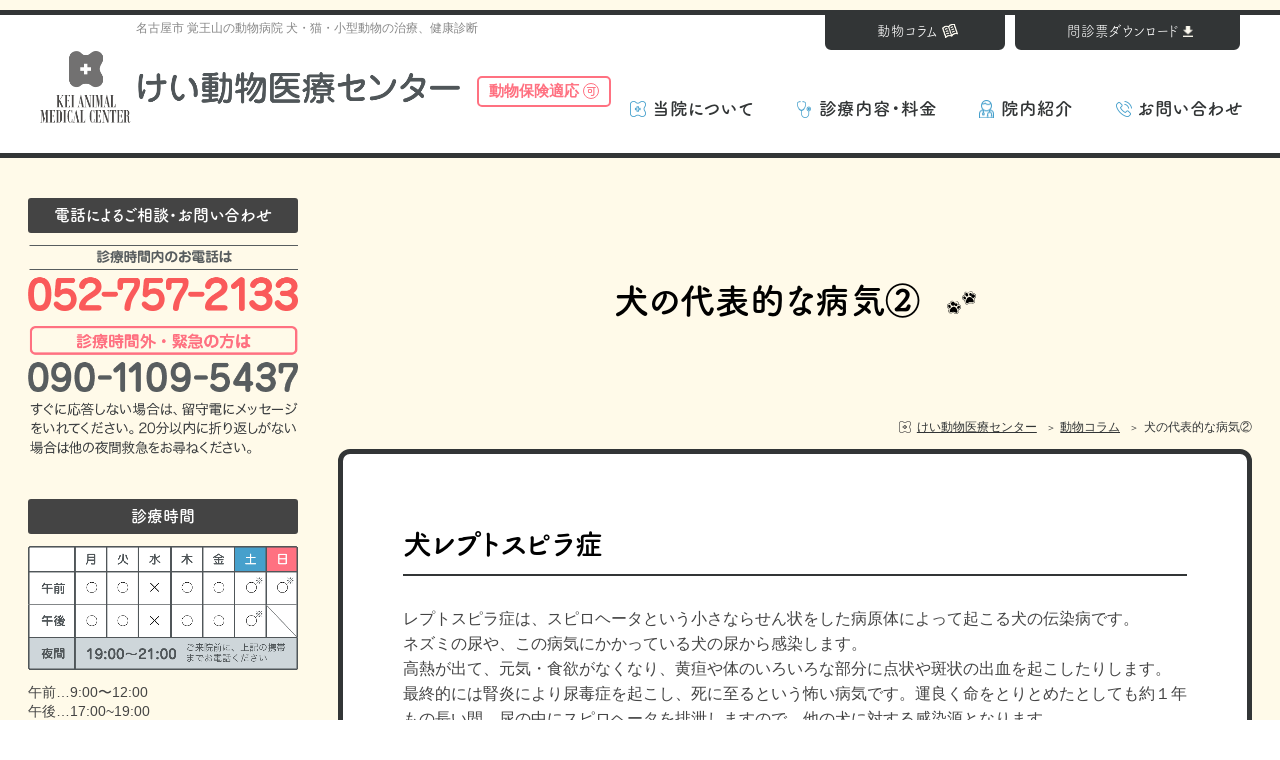

--- FILE ---
content_type: text/html
request_url: https://kei-animal.com/column/column100/
body_size: 21790
content:
<!DOCTYPE html>
<html lang="ja">
  <head>
    <script src="https://use.typekit.net/uhv8yzn.js"></script>
    <script>try{Typekit.load({ async: true });}catch(e){}</script>
    <!-- Global site tag (gtag.js) - Google Analytics -->
    <script async src="https://www.googletagmanager.com/gtag/js?id=UA-61300972-1"></script>
    <script>
      window.dataLayer = window.dataLayer || [];
      function gtag(){dataLayer.push(arguments);}
      gtag('js', new Date());

      gtag('config', 'UA-61300972-1');
    </script>
    <meta charset="utf-8">

    <meta http-equiv="X-UA-Compatible" content="IE=edge,chrome=1">

    <title>犬の代表的な病気｜動物コラム｜名古屋市千種区・覚王山｜けい動物医療センター</title>
    <meta name="keywords" content="名古屋市,動物病院,千種,覚王山">
    <meta name="description" content="犬の代表的な病気②｜毛球症／腸閉塞／便秘｜名古屋市千種区（覚王山）にある、けい動物医療センターが毎月更新する動物コラム。ぜひご覧ください。">
    <meta name="viewport" content="width=device-width, initial-scale=1.0" />
    <meta property="og:title" content="名古屋市千種区・覚王山｜けい動物医療センター"/>
    <meta property="og:type" content="article"/>
    <meta property="og:url" content="http://www.kei-animal.com"/>
    <meta property="og:image" content="https://kei-animal.com/lib/images/cmn/img.jpg"/>
    <meta property="og:site_name" content="名古屋市千種区・覚王山｜けい動物医療センター"/>
    <meta property="og:description" content="名古屋市千種区（覚王山）にある、けい動物医療センターでは、犬、猫、うさぎ、フェレット、はりねずみ、小鳥などの診療を行なっています。大切なペットを病気にさせない医療をモットーに健康管理、飼育指導、しつけなどに力をいれている動物病院です。"/>
    <link rel="shortcut icon" href="/favicon.ico" type="image/vnd.microsoft.icon">
    <link rel="icon" href="/favicon.ico" type="image/vnd.microsoft.icon">
    <link rel="canonical" href="https://kei-animal.com/column/column1/">

    <link rel="stylesheet" href="https://cdnjs.cloudflare.com/ajax/libs/flexboxgrid/6.3.1/flexboxgrid.min.css" type="text/css">
    <link rel="stylesheet" href="../../lib/css/style.css">

    <script src="https://ajax.googleapis.com/ajax/libs/jquery/1.12.4/jquery.min.js"></script>
    <script src="../../lib/js/cmn.js"></script>


    <!--[if lt IE 9]>
<script src="https://oss.maxcdn.com/libs/html5shiv/3.7.0/html5shiv.js"></script>
<script src="https://oss.maxcdn.com/libs/respond.js/1.3.0/respond.min.js"></script>
<![endif]-->
  </head>

  <body>

    <div id="l-container" class="sub">
      <div id="l-header">
        <div class="header_container">
          <p class="main_logo">
            <a href="../../"><img src="../../lib/images/cmn/main_logo.png" alt="けい動物医療センター"></a>
            <span>名古屋市 覚王山の動物病院 犬・猫・小型動物の治療、健康診断</span>
          </p>
          <div class="header_insurance">
            <p>
              動物保険適応<span class="circle">可</span>
            </p>
          </div>
          <input type="checkbox" class="check" id="checked">
          <label id="nav-icon1" class="sp_header_icon ptn_brown" for="checked">
            <span class="bar top"></span>
            <span class="bar middle"></span>
            <span class="bar bottom"></span>
          </label>
          <nav role="navigation">
            <ul id="l-gnav">
              <li class="gnav1">
                <a href="../../about/"><i></i>当院について</a>
              </li>
              <li class="gnav2">
                <a href="../../price/"><i></i>診療内容・料金</a>
              </li>
              <li class="gnav3">
                <a href="../../hospital"><i></i>院内紹介</a>
              </li>
              <li class="gnav4">
                <a href="../../contact/"><i></i>お問い合わせ</a>
              </li>
              <li class="gnav5 _sp">
                <a href="../../column/"><i></i>動物コラム</a>
              </li>
              <li class="gnav6 _sp">
                <a href="../../download/questions.pdf" target="_blank"><i></i>問診票ダウンロード</a>
              </li>
              <li class="gnav7 _sp">
                <p class="contact_tel">
                  <span class="tel"><img src="../../lib/images/cmn/sub_contact_tel_1.png" alt="052-757-2133"></span>
                  <span class="tel"><img src="../../lib/images/cmn/sub_contact_tel_2.png" alt="090-1109-5437"></span>
                </p>
              </li>
            </ul>
            <!-- /#gnav -->
          </nav>
          <ul class="header-sub">
            <li class="header-sub_1">
              <a href="../../column">動物コラム<i></i></a>
            </li>
            <li class="header-sub_2">
              <a href="../../download/questions.pdf" target="_blank">問診票ダウンロード<i></i></a>
            </li>
          </ul>
        </div>
        <!-- /.header_container -->
      </div>
      <!-- /#header -->

      <div class="row main_contents">
        <div class="col-sm-3 col-xs-12">
          <div id="l-side">
            <aside>
              <p class="heading heading__blk">
                電話によるご相談・お問い合わせ
              </p>
              <p class="contact_tel">
                <span class="tel"><img src="../../lib/images/cmn/sub_contact_tel_1.png" alt="052-757-2133"></span>
                <span class="tel"><img src="../../lib/images/cmn/sub_contact_tel_2.png" alt="090-1109-5437"></span>
              </p>
              <div class="contact_info_after middle-sm">
                <p>
                  <img src="../../lib/images/cmn/contact_info_after.png" alt="21:00以降の緊急はこちら">
                </p>
                <a href="http://www.nagoyavet.jp/hospital_yakan.html" target="_blank" class="btn btn__frame btn__link ta-l contact_info_after_btn"><span>公益社団法人 名古屋市獣医師会</span>夜間動物緊急診療所</a>
              </div>
            </aside>
            <aside>
              <p class="heading heading__blk">
                診療時間
              </p>
              <img src="../../lib/images/cmn/time_table.png" alt="診療時間表 日曜午後は休診">
              <ul class="e-notice">
                <li>午前…9:00〜12:00<br>午後…17:00~19:00</li>
                <li>土曜…10:00〜12:00 / 16:00~18:00</li>
                <li>日曜…10:00〜11:00</li>
              </ul>
              <ul class="e-notice">
                <li>※祝日休診</li>
                <li>※診療時間外でもできる限り対応します。</li>
                <li>携帯までお電話ください。</li>
              </ul>
            </aside>
            <aside>
              <p class="heading heading__blk">
                アクセス
              </p>
              <p class="e-notice">
                〒464-0821<br>
                名古屋市千種区末盛通1-23<br>
                ※ 覚王山駅徒歩3分
              </p>
              <iframe src="https://www.google.com/maps/embed?pb=!1m18!1m12!1m3!1d3261.607417815689!2d136.95179995106443!3d35.16641036554362!2m3!1f0!2f0!3f0!3m2!1i1024!2i768!4f13.1!3m3!1m2!1s0x60037071b46a9ce7%3A0xefb6ea587652f693!2z44GR44GE5YuV54mp5Yy755mC44K744Oz44K_44O8!5e0!3m2!1sja!2sjp!4v1510792859118" width="270" height="360" frameborder="0" allowfullscreen class="map"></iframe>

              <p class="heading heading__uline">
                駐車場 7台完備
              </p>
              <p class="ta-c"><img src="../../lib/images/cmn/side_parking.png" alt="駐車場は建物裏に７台分を完備"></p>
            </aside>

            <aside class="mt60">
              <p class="heading heading__blk">
                送迎サービス
              </p>
              <p><img src="../../lib/images/cmn/side_map.png" alt="送迎サービスエリアマップ"></p>
              <p class="e-notice mtb10">
                車がない方、移動の不自由な方は、ご相談ください。 
              </p>
              <p class="e-notice e-c_red e-s_bl">当院より10分以内・往復1,000円</p>
            </aside>

            <aside class="mt60">
              <p class="heading heading__blk">
                提携病院
              </p>
              <ul class="side-link_list">
                <li><a href="https://nagoya.jarmec.jp/" target="_blank" class="btn btn__frame btn__bg_white btn__link"><span>日本動物高度医療センター</span>JARMec名古屋</a></li>
                <li><a href="https://www.animalhospital.gifu-u.ac.jp/" target="_blank" class="btn btn__frame btn__bg_white btn__link">岐阜大学動物病院</a></li>
              </ul>
            </aside>
          </div>
        </div>
        <!-- /.side -->
        <div class="col-sm-9 col-xs-12">
          <div id="l-main" role="main" class="column_in">
            <section class="page_ttl heading_w_icon">
              <h1>
                犬の代表的な病気②
              </h1>
              <ul class="breadcrumb">
                <li class="bc_home"><a href="../../">けい動物医療センター</a></li>
                <li><a href="../">動物コラム</a></li>
                <li>犬の代表的な病気②</li>
              </ul>

            </section>
            <section class="sec1 c-sec_frame">
              <div class="row">
                <div class="col-sm-12">
                  <h2 class="heading heading__uline heading__large">
                    犬レプトスピラ症
                  </h2>
                  <p class="e-article mtb15">
                    レプトスピラ症は、スピロヘータという小さならせん状をした病原体によって起こる犬の伝染病です。<br>
                    ネズミの尿や、この病気にかかっている犬の尿から感染します。<br>
                    高熱が出て、元気・食欲がなくなり、黄疸や体のいろいろな部分に点状や斑状の出血を起こしたりします。<br>
                    最終的には腎炎により尿毒症を起こし、死に至るという怖い病気です。運良く命をとりとめたとしても約１年もの長い間、尿の中にスピロヘータを排泄しますので、他の犬に対する感染源となります。<br>
                    またレプトスピラ症は、狂犬病などと同様、人間にも感染する可能性があります。<br>
                    身近にいる愛犬のためだけではなくお互いのためにも、こんな怖い病気にならないように、定期的に予防接種を受けることが大切です。<br>
                    幸い、この病気についても良いワクチンがありますから、獣医師と相談の上、予防ワクチンのプログラムを立ててもらいましょう。
                  </p>
                  <h2 class="heading heading__uline heading__large">
                    パルボウイルス性腸炎
                  </h2>
                  <p class="e-article mtb15">
                    パルボウイルスはウイルスの中で最も小さく、犬だけでなく多くの哺乳類にも広く病気を起こすことが知られています。
                    犬のパルボウイルスは1969年にその存在が確認されていますが、わが国でも一時期大流行を見ました。<br>
                    この病気はたいへん感染力の強い病気で激しい嘔吐に始まり、トマトジュースのような下痢が何回も続くので激しい脱水が起こり衰弱していきます。<br>
                    初期の治療を誤れば、死に至ることも多いたいへん怖い病気です。<br>
                    幸い、予防ワクチンが日本でも完成しており接種ができるようになりました。ワクチンが全国的に使用されるようになってからは、ほとんど大きな発生は見られなくなりました。<br>
                    しかし、いつどこで再び発生するか油断はできませんので定期的な予防接種が必要です。<br>
                    不幸にして、感染・発病した場合には、嘔吐・下痢が頻回におきますので、できるだけ早く病院へ連れて行くように心がけてください。<br>
                    この病気は最初の72時間が最も重要で、この間に強力に治療しなければなりません。<br>
                    持続的な輸液療法と、適切な抗生物質を一定の間隔で投与することと、手厚い看護が必要です。<br>
                    幼犬や老犬、または他に病気を持っている犬などが感染した場合は、特に致命的な結果となりやすいのです。<br>
                    幼犬では心筋症を起こして急死したり、死亡率の高いことが特徴です。<br>
                    パルボウイルスは抵抗性が極めて強く、アルコール、熱、クレゾール、その他の一般的な消毒薬はすべて効果がありません。
                    ただひとつ次亜塩素酸ナトリウム剤（塩素系漂白剤）が消毒効果のある薬剤です。<br>
                    ハイターなどの漂白剤を水で約30倍に薄めて使用します。  
                  </p>
                  <h2 class="heading heading__uline heading__large">
                    ケンネルカフ（伝染性気管気管支炎）
                  </h2>
                  <p class="e-article mtb15">
                    ウイルスが原因で起こる伝染性呼吸器病です。<br>
                    ちょうど人間のインフルエンザのようなもので犬が集団生活する場所に発生が多く、症状は、しつこい咳が突然出てきます。
                    軽症の場合は、自然治癒することもありますが、普通は治療を受けていても長引くことが多く、重症の場合には気管支肺炎に進むことさえあります。<br>
                    予防は、病犬との隔離のほか、他の伝染病との混合ワクチンが使用されています。
                  </p>
                  <h2 class="heading heading__uline heading__large">
                    寄生虫（回虫症、鉤虫症、鞭虫症、条虫症、コクシジウム症）
                  </h2>
                  <p class="e-article mtb15">
                    各種寄生虫の消化管内寄生により発症します。軽いものでは症状があらわれませんが、病気の運び屋となる場合が多いので注意が必要です。<br>
                    一般に食欲が減る、あるいは良く食べるのにやせ細ってくる、下痢、血便、嘔吐などの症状を起こし、ついには元気がなくなる、さらに重症になると貧血や脱水状態に陥り、死亡することさえあります。<br>
                    しかし、大切な点は、寄生虫がいると、いろいろな病気にもおかされやすくなり、しかも、病気が重くなりやすいことです。<br>
                    予防は、寄生虫病にかかっている動物と一緒にしないこと、汚物をこまめに処理し、定期的（春夏秋冬）に検便を受けることです。<br>
                    また、ノミは条虫の中間宿主ですので、ノミの駆除は条虫症予防のためにも必要なことです。
                  </p>
                  <h2 class="heading heading__uline heading__large">
                    下痢
                  </h2>
                  <p class="e-article mtb15">
                    日本でも大流行したパルボウイルス性腸炎、古くから知られている恐ろしい急性サルモネラ症などでは一刻も早く強力な治療を開始しなければなりません。<br>
                    すぐには生命の危険はないものでも、こじれてしまうとその原因はさまざまで、寄生虫や飼い方に問題があるもの以外では詳しい診断はたいへん難しく治療にも時間のかかるようになってしまいます。<br>
                    たかが下痢ぐらいと思いがちですが、ひどいものや長引くものではたいへん多くの水分と電解質を失い体はいわゆる脱水状態になります。それに食欲不振や発熱などが伴えば、なおさら脱水状態は進行します。<br>
                    そして、わずか体の約10％の水分が失われただけで、生命は危険にさらされるのです。これは小型犬、そして幼い犬であればあるほど、この脱水状態はより早く進行して行くのです。<br>
                    ですから、幼い犬ほど早く診断し、治療する必要があるのです。また、老犬ではこのために隠れていた病気が表面化して大事に至ることが多いのです。<br>
                    下痢の原因を究明する最適な方法は、なんといっても直腸にある新鮮な便を、直接顕微鏡で検査することですから、診察を受けるときは犬を連れて行ってください。<br>
                    下痢には、小腸性のもの、大腸性のもの、その両方のものに大別することが出来ます。<br>
                    小腸性のものには、寄生虫や原虫症、吸収不良や膵機能不全による消化不良、潰瘍や腫瘍などがあり、大腸性のものにはやはり寄生虫や原虫症、腸の潰瘍や腫瘍など。<br>
                    そのほかの原因としては、犬ジステンパー、サルモネラ症、食物アレルギー、中毒、尿毒症などがあります。<br>
                    飼主によっては、下痢をした動物に対して「食餌も水もやらないようにしている」などといいますが、これは消化器を休めるという意味だと思います。<br>
                    しかし、前述のように脱水を進行させますので大変危険を伴います。特に、仔犬や超小型犬では充分注意が必要です。<br>
                    むしろこのような危険をおかすよりも、より早く獣医師の診察を受ける方がよいと思います。<br>
                    </p>
                    <p class="e-article mtb15">
                    下痢をした場合、とりあえず家庭では、食餌や水を抜くことではなく、次のように、食餌の質に気を配ってください。<br>
                    ①繊維質や脂肪を減らし、穀類を与えないようにする。<br>
                    ②炭水化物を与えている場合はよく煮て与える。<br>
                    ③砂糖は与えない。
                    </p>
                  <p class="e-article mtb15">
                    最近は全肉タイプの犬の食品が出まわっていますが、こうした食品は腸を円滑に働かせるための大切なもののひとつである穀類を含んでいません。<br>
                    このため、腸の機能が低下し、食物が消化しきれないために、黒く悪臭の強い便（下痢）をします。このような下痢は大変多いように思われます。<br>
                    これは抗生物質を与えてもよくなりません。全肉タイプのドッグフードだけで飼うことをやめ、良質のドッグフードを与えるだけでも急速に腸の活動が正常に回復するはずです。
                  </p>
                  <a href="../column99/">
                    犬の代表的な病気①へ
                  </a>
                </div>

                <a href="../" class="btn btn__large btn__w_arrow "><i></i>一覧へ戻る</a>
              </div>

            </section>
          </div>
        </div>
        <!-- /.main -->
      </div>


      <!-- /#main -->
      <div id="footer" role="complementary">
        <div class="footer_container __upper">
          <p class="footer_logo">
            <img src="../../lib/images/cmn/main_logo.png" alt="けい動物医療センター">
          </p>
          <ul class="footer_copy">
            <li class="__frame">セカンドオピニオン</li>
            <li class="__frame">しつけ</li>
            <li>お気軽にご相談ください</li>
          </ul>
        </div>
        <div class="footer_container __bottom">
          <div class="footer_info">
            <div class="footer_info_tel">
              <span class="tel"><img src="../../lib/images/cmn/footer_btm_tel.png" alt="052-757-2133"></span>
            </div>
            <div class="footer_info_tel_btm">
              <span class="tel"><img src="../../lib/images/cmn/footer_btm_tel2.png" alt="090-1109-5437"></span>
              <a href="../../contact" class="footer_contact btn btn__frame btn__bg_white">
                <img src="../../lib/images/cmn/footer_icon_mail.png" alt="お問い合わせ">
              </a>
            </div>
          </div>
        </div>
        <!-- /.footer_container -->

        <p class="copyright">
          © けい動物医療センター
        </p>
      </div>
      <!-- /#footer -->
    </div>
    <!-- /#container -->


  </body>
</html>

--- FILE ---
content_type: text/css
request_url: https://kei-animal.com/lib/css/style.css
body_size: 54333
content:
@charset "UTF-8";
/* ================================================
BASE
================================================ */
/* 
html5doctor.com Reset Stylesheet
v1.6.1
Last Updated: 2010-09-17
Author: Richard Clark - http://richclarkdesign.com 
Twitter: @rich_clark
*/
html, body, div, span, object, iframe,
h1, h2, h3, h4, h5, h6, p, blockquote, pre,
abbr, address, cite, code,
del, dfn, em, img, ins, kbd, q, samp,
small, strong, sub, sup, var,
b, i,
dl, dt, dd, ol, ul, li,
fieldset, form, label, legend,
table, caption, tbody, tfoot, thead, tr, th, td,
article, aside, canvas, details, figcaption, figure,
footer, header, hgroup, menu, nav, section, summary,
time, mark, audio, video, input, textarea {
  margin: 0;
  padding: 0;
  border: 0;
  outline: 0;
  font-size: 100%;
  vertical-align: baseline;
  background: transparent;
  -o-box-sizing: border-box;
  -ms-box-sizing: border-box;
  -webkit-box-sizing: border-box;
  box-sizing: border-box;
  backface-visibility: hidden;
  -webkit-backface-visibility: hidden;
  font-family: 'ヒラギノ角ゴシック Pro', 'Hiragino Kaku Gothic Pro', 游ゴシック体, 'Yu Gothic', YuGothic,  メイリオ, Meiryo, sans-serif;
  -webkit-font-feature-settings: 'palt';
  font-feature-settings: 'palt'; }

body {
  line-height: 1; }

article, aside, details, figcaption, figure,
footer, header, hgroup, menu, nav, section {
  display: block; }

nav ul {
  list-style: none; }

blockquote, q {
  quotes: none; }

blockquote:before, blockquote:after,
q:before, q:after {
  content: '';
  content: none; }

a {
  margin: 0;
  padding: 0;
  font-size: 100%;
  vertical-align: baseline;
  background: transparent; }

/* change colours to suit your needs */
ins {
  background-color: #ff9;
  color: #000;
  text-decoration: none; }

/* change colours to suit your needs */
mark {
  background-color: #ff9;
  color: #000;
  font-style: italic;
  font-weight: bold; }

del {
  text-decoration: line-through; }

abbr[title], dfn[title] {
  border-bottom: 1px dotted;
  cursor: help; }

table {
  border-collapse: collapse;
  border-spacing: 0; }

li {
  list-style: none; }

/* change border colour to suit your needs */
hr {
  display: block;
  height: 1px;
  border: 0;
  border-top: 1px solid #cccccc;
  margin: 1em 0;
  padding: 0; }

input, select {
  vertical-align: middle; }

strong {
  font-weight: normal; }

/* clearfix */
.fix:before,
.fix:after {
  content: "";
  display: table; }

.fix:after {
  clear: both; }

.fix {
  *zoom: 1; }

/*  font  */
/*  color  */
/*  border  */
/*  size  */
img {
  max-width: 100%;
  height: auto; }

/* ================================================
LAYOUT
================================================ */
body {
  background: url(../images/cmn/bg.png); }

#l-container {
  min-width: 1100px;
  overflow: hidden; }

#l-header {
  width: 100%;
  border-top: #323536 5px solid;
  border-bottom: #323536 5px solid;
  background: #fff;
  margin: 10px auto 20px;
  padding: 25px 0 15px; }

nav {
  width: 51%; }

#l-gnav {
  display: -webkit-box;
  display: -ms-flexbox;
  display: flex;
  -webkit-box-pack: justify;
  -ms-flex-pack: justify;
  justify-content: space-between;
  margin: 40px 0 0px 0; }

#l-side {
  max-width: 270px;
  margin: 0 0 0 auto; }

.keyimg {
  max-width: 1240px;
  min-width: 1024px;
  margin: auto; }

.main_contents {
  max-width: 1240px;
  min-width: 1024px;
  margin: auto;
  margin-top: 30px; }

@media only screen and (max-width: 767px) {
  #l-container {
    min-width: inherit; }
  #l-header {
    padding: 10px 5%;
    margin-bottom: 10px;
    min-width: inherit; }
  .keyimg {
    max-width: inherit;
    min-width: inherit;
    margin: auto; }
  #l-side {
    width: auto;
    margin: 60px auto 0px;
    display: -webkit-box;
    display: -ms-flexbox;
    display: flex;
    -ms-flex-wrap: wrap;
    flex-wrap: wrap;
    -webkit-box-pack: justify;
    -ms-flex-pack: justify;
    justify-content: space-between; }
    #l-side aside {
      width: 48%; }
      #l-side aside:first-child {
        width: 100%; }
        #l-side aside:first-child .map {
          width: 100%;
          margin-bottom: 20px; }
        #l-side aside:first-child img {
          display: block;
          margin: auto; }
  .main_contents {
    max-width: inherit;
    min-width: inherit;
    margin: auto;
    -webkit-box-orient: vertical;
    -webkit-box-direction: normal;
    -ms-flex-direction: column;
    flex-direction: column; }
  .sub .main_contents {
    -webkit-box-orient: vertical;
    -webkit-box-direction: reverse;
    -ms-flex-direction: column-reverse;
    flex-direction: column-reverse; } }

/* ================================================
OBJECT
================================================ */
/* Component
------------------------------------------ */
.btn {
  display: block;
  text-decoration: none;
  font-family: "fot-tsukubrdgothic-std", sans-serif;
  color: #323536;
  font-weight: 700; }

.btn__large {
  background: #000;
  border-radius: 8px;
  background-color: #f7f043;
  -webkit-box-shadow: 0px 3px 6px 0px rgba(52, 31, 3, 0.25);
  box-shadow: 0px 3px 6px 0px rgba(52, 31, 3, 0.25);
  border: 2px solid #eae330;
  font-size: 1.8em;
  text-align: center;
  padding: 20px 0 24px;
  -webkit-transition: all .2s ease;
  -o-transition: all .2s ease;
  transition: all .2s ease; }
  .btn__large:hover {
    background-color: #fffa6c;
    -webkit-box-shadow: 0px 10px 25px -2px rgba(52, 31, 3, 0.15);
    box-shadow: 0px 10px 25px -2px rgba(52, 31, 3, 0.15); }

.btn__frame {
  border: #ff7181 2px solid;
  color: #ff7181;
  -webkit-transition: all .2s ease;
  -o-transition: all .2s ease;
  transition: all .2s ease; }
  .btn__frame:hover {
    background-color: #ff7181;
    background-position: 120% center;
    color: #fff; }

.btn__bg_white {
  background: #fff; }

.btn__link {
  background-image: url(../images/cmn/icon_link.png);
  background-position: 96% center;
  background-repeat: no-repeat;
  background-size: 17px; }

.btn__w_arrow i {
  display: inline-block;
  background: url(../images/cmn/icon_arrow_db.svg) no-repeat center;
  width: 17px;
  height: 17px;
  vertical-align: 0; }

@media only screen and (max-width: 767px) {
  .btn__large {
    font-size: 3.35vmax;
    padding: 15px 0 16px; }
  .btn__w_arrow i {
    height: .75em;
    background-size: contain;
    padding-right: 1em; } }

/*  heading  */
.heading {
  font-family: "fot-tsukubrdgothic-std", sans-serif;
  font-weight: 700;
  margin: 10px 0 15px; }

.heading__blk {
  text-align: center;
  background: #444444;
  color: #fff;
  border-radius: 3px;
  padding: 9px 0 10px;
  font-size: 1.2em; }

.heading__uline {
  font-size: 1.8em;
  border-bottom: 2px #323536 solid;
  padding-bottom: 10px;
  margin-bottom: 30px;
  line-height: 1.4; }

.contact_tel {
  line-height: 2.5; }

.c-sec_frame {
  border: #323536 5px solid;
  border-radius: 12px;
  background-color: #fff;
  background-repeat: no-repeat;
  background-position: right top;
  padding: 60px; }
  .c-sec_frame + .c-sec_frame {
    margin-top: 55px; }

.f_sm {
  font-size: 0.85em; }

.e-bg_yellow {
  text-align: center;
  background: #fffcac;
  font-family: "fot-tsukubrdgothic-std", sans-serif;
  font-weight: 700;
  border-radius: 6px; }

@media only screen and (max-width: 767px) {
  .c-sec_frame {
    width: 99%;
    margin: auto;
    padding: 6% 8%; }
  .heading__uline {
    font-size: 1.6em; }
  .heading__blk {
    font-size: 1em; } }

.sub .page_ttl {
  padding: 95px 0 15px;
  text-align: center; }
  .sub .page_ttl h1 {
    font-size: 2.2em;
    font-family: "fot-tsukubrdgothic-std", sans-serif;
    margin-bottom: 100px; }
    .sub .page_ttl h1:after {
      content: url(../images/cmn/h1_icon.svg);
      padding-left: .5em; }

@media only screen and (max-width: 767px) {
  .sub .page_ttl {
    padding: 60px 0 15px; }
    .sub .page_ttl h1 {
      margin-bottom: 65px; } }

.breadcrumb {
  text-align: right; }
  .breadcrumb li {
    display: inline-block;
    color: #323536;
    font-size: 12px; }
    .breadcrumb li a {
      color: #323536; }
    .breadcrumb li.bc_home {
      padding-left: 1.5em;
      background: url(../images/cmn/icon_bc.png) no-repeat left bottom;
      background-size: 12px; }
    .breadcrumb li + li:before {
      content: '＞';
      color: #323536;
      font-size: .8em;
      padding-left: .5em;
      margin-right: .5em; }

@media screen and (max-width: 639px) {
  .sp {
    display: block; } }

@media screen and (min-width: 640px) {
  .sp {
    display: none !important; } }

@media screen and (max-width: 639px) {
  .pc {
    display: none; } }

@media screen and (min-width: 640px) {
  .pc {
    display: block; } }

/* Project
------------------------------------------ */
.header_container {
  max-width: 1240px;
  min-width: 1024px;
  margin: auto;
  max-width: 1200px;
  display: -webkit-box;
  display: -ms-flexbox;
  display: flex;
  position: relative;
  -webkit-box-align: center;
  -ms-flex-align: center;
  align-items: center;
  -webkit-box-pack: justify;
  -ms-flex-pack: justify;
  justify-content: space-between; }

#l-gnav li {
  text-align: center;
  font-family: "fot-tsukubrdgothic-std", sans-serif;
  font-weight: 700; }
  #l-gnav li + li {
    position: relative; }
    #l-gnav li + li:before {
      width: 1px;
      height: 15px;
      border-left: 1px #46a0cc dotted;
      position: absolute;
      left: 0;
      top: 50%;
      -webkit-transform: translate(0, -47%);
      -ms-transform: translate(0, -47%);
      transform: translate(0, -47%); }
  #l-gnav li a {
    display: block;
    width: 100%;
    color: #323536;
    font-size: 1.1em;
    text-decoration: none;
    -webkit-transition: all .2s ease;
    -o-transition: all .2s ease;
    transition: all .2s ease;
    border-radius: 5px;
    text-align: center;
    padding: 20px 2%; }
    #l-gnav li a:hover, #l-gnav li a.current {
      background: #a6cbdd;
      color: #000; }

#l-gnav i {
  display: inline-block;
  padding-left: 1.25em;
  height: 1em;
  vertical-align: -.15em; }

.gnav1 i {
  background: url(../images/cmn/gnav_icon_1.png) no-repeat left;
  background-size: 16px; }

.gnav2 i {
  background: url(../images/cmn/gnav_icon_2.png) no-repeat left;
  background-size: 14px; }

.gnav3 i {
  background: url(../images/cmn/gnav_icon_3.png) no-repeat left;
  background-size: 15px; }

.gnav4 i {
  background: url(../images/cmn/gnav_icon_4.png) no-repeat left;
  background-size: 16px; }

.main_logo {
  width: 35%; }
  .main_logo span {
    font-weight: normal;
    font-size: 12px;
    color: #888;
    position: absolute;
    top: -18px;
    left: 8%; }

.header_insurance {
  border: #ff7181 2px solid;
  border-radius: 5px;
  color: #ff7181;
  padding: 5px 10px 6px;
  text-align: center;
  margin: 5px 0 0 0px;
  font-size: .95em;
  font-family: "fot-tsukubrdgothic-std", sans-serif;
  font-weight: 700; }
  .header_insurance .circle {
    width: 1.5em;
    height: 1.5em;
    border: 1px #ff7181 solid;
    font-size: .70em;
    padding: 2px;
    text-align: center;
    line-height: 1em;
    margin: 0 0 0 4px;
    vertical-align: .1em;
    font-family: "fot-tsukubrdgothic-std", sans-serif; }

.header-sub {
  position: absolute;
  top: -25px;
  right: 0;
  display: -webkit-box;
  display: -ms-flexbox;
  display: flex; }
  .header-sub li {
    -webkit-transform: translate(0, -2px);
    -ms-transform: translate(0, -2px);
    transform: translate(0, -2px); }
    .header-sub li + li {
      margin-left: 10px; }
    .header-sub li a {
      color: #fff;
      text-decoration: none;
      font-size: .85em;
      border: 2px #323536 solid;
      -webkit-transition: all .2s ease;
      -o-transition: all .2s ease;
      transition: all .2s ease;
      padding: 10px 45px 10px 50px;
      background: #323536;
      border-bottom-left-radius: 6px;
      border-bottom-right-radius: 6px;
      display: block;
      font-family: "fot-tsukubrdgothic-std", sans-serif; }
      .header-sub li a:hover {
        background: #fff;
        color: #323536; }
    .header-sub li:first-child i {
      padding-right: 20px;
      background: url(../images/cmn/header_sub_icon_1.png) no-repeat right top;
      background-size: 16px; }
    .header-sub li:first-child:hover i {
      padding-right: 20px;
      background: url(../images/cmn/header_sub_icon_1_sp.svg) no-repeat right top;
      background-size: 16px; }
    .header-sub li:last-child i {
      padding-right: 14px;
      background: url(../images/cmn/header_sub_icon_2.png) no-repeat right center;
      background-size: 10px; }
    .header-sub li:last-child:hover i {
      padding-right: 14px;
      background: url(../images/cmn/header_sub_icon_2_sp.svg) no-repeat right center;
      background-size: 10px; }

@media only screen and (max-width: 767px) {
  .header_container {
    max-width: inherit;
    min-width: inherit;
    margin: auto;
    -webkit-box-orient: vertical;
    -webkit-box-direction: normal;
    -ms-flex-direction: column;
    flex-direction: column;
    -webkit-box-pack: start;
    -ms-flex-pack: start;
    justify-content: flex-start;
    -webkit-box-align: start;
    -ms-flex-align: start;
    align-items: flex-start; }
  .main_logo {
    width: 75%; }
    .main_logo span {
      display: none; }
  .header_insurance {
    width: 75%;
    font-size: .8em; }
  .header-sub {
    display: none; } }

/* HOME
------------------------------------------ */
.home .sec1 {
  position: relative;
  background-image: url(../images/home/home_sec1_bg_1.jpg);
  background-repeat: no-repeat;
  background-position: right top; }
  .home .sec1:after {
    content: '';
    background: url(../images/home/home_sec1_bg_2.jpg) no-repeat;
    width: 373px;
    height: 169px;
    position: absolute;
    bottom: 0;
    left: 0;
    z-index: 0; }
  .home .sec1 .btn {
    width: 55%;
    margin: 50px 0 30px auto; }

.home .sec2 {
  background-image: url(../images/home/home_sec2_bg1.jpg);
  position: relative; }
  .home .sec2:after {
    content: '';
    background-image: url(../images/home/home_sec2_bg2.jpg);
    width: 272px;
    height: 165px;
    position: absolute;
    bottom: 0;
    left: 0; }
  .home .sec2 .btn {
    width: 55%;
    margin: 40px 0 0px auto; }

.home .sec3 {
  background-image: url(../images/home/home_sec3_bg.jpg); }

.contact_info_after {
  display: none; }
  .contact_info_after p:first-child {
    width: 35%;
    padding-right: 6px; }

.contact_info_after_btn {
  display: block;
  width: 65%;
  padding: 4px 10px;
  font-size: 1.2em;
  line-height: 1.2;
  border-radius: 5px;
  background-color: #fff; }
  .contact_info_after_btn span {
    font-size: 14px;
    display: block; }

.home-slider_side {
  padding-right: 5%; }
  .home-slider_side.time_table {
    margin: 25px 0 0; }
  .home-slider_side .e-notice {
    font-size: .8em;
    margin: 11px 0; }
    .home-slider_side .e-notice li {
      margin: 5px 0; }

.slider {
  width: 100%; }

.slider_container {
  position: relative;
  width: 100%; }

.bx-wrapper {
  width: 100%; }

.bx-viewport {
  position: relative;
  z-index: 25;
  width: 100%;
  height: 527px;
  min-height: 527px; }

.bx-controls {
  position: absolute;
  top: 50%;
  margin-top: -35px;
  width: 100%;
  z-index: 50; }

.bx-controls-direction a {
  position: absolute;
  display: block;
  width: 30px;
  height: 65px;
  background-color: rgba(255, 255, 255, 0.8);
  -webkit-box-shadow: 0 2px 15px -5px rgba(0, 0, 0, 0.25);
  box-shadow: 0 2px 15px -5px rgba(0, 0, 0, 0.25);
  border-radius: 5px;
  text-indent: 999999px;
  background-repeat: no-repeat;
  background-position: center; }

.bx-controls-direction .bx-prev {
  background-image: url(../images/home/home_slide_arrow_left.svg);
  left: -5px; }

.bx-controls-direction .bx-next {
  background-image: url(../images/home/home_slide_arrow_right.svg);
  right: -5px; }

.news_container {
  background-color: #fff;
  padding: 10px;
  display: -webkit-box;
  display: -ms-flexbox;
  display: flex;
  -webkit-box-pack: justify;
  -ms-flex-pack: justify;
  justify-content: space-between;
  border-radius: 10px; }
  .news_container .e-bg_yellow {
    width: 12%;
    text-align: center;
    background: #fffcac;
    line-height: 82px;
    font-family: "fot-tsukubrdgothic-std", sans-serif;
    font-weight: 700;
    border-radius: 6px; }
  .news_container .news_list {
    width: 86%; }
    .news_container .news_list dt {
      font-family: "fot-tsukubrdgothic-std", sans-serif;
      font-weight: 700;
      margin: 2px 0 8px; }
    .news_container .news_list dd {
      font-size: .9em;
      line-height: 1.4; }

.medical_list {
  margin: 65px auto 30px;
  display: -webkit-box;
  display: -ms-flexbox;
  display: flex;
  -ms-flex-wrap: wrap;
  flex-wrap: wrap;
  -webkit-box-pack: justify;
  -ms-flex-pack: justify;
  justify-content: space-between; }
  .medical_list li {
    width: calc(90% / 5);
    text-align: center;
    margin: 10px auto;
    line-height: 1.2;
    border: 2px #444444 solid;
    border-radius: 5px;
    display: -webkit-box;
    display: -ms-flexbox;
    display: flex;
    -webkit-box-pack: center;
    -ms-flex-pack: center;
    justify-content: center;
    -webkit-box-align: center;
    -ms-flex-align: center;
    align-items: center;
    padding: 10px;
    font-size: 1em;
    font-weight: bold;
    height: 70px; }

.service_list {
  display: -webkit-box;
  display: -ms-flexbox;
  display: flex;
  -webkit-box-pack: justify;
  -ms-flex-pack: justify;
  justify-content: space-between; }
  .service_list li {
    width: 23%; }
    .service_list li .heading__uline {
      font-size: 1.2em; }

.animals_list {
  display: -webkit-box;
  display: -ms-flexbox;
  display: flex;
  -ms-flex-wrap: wrap;
  flex-wrap: wrap;
  -webkit-box-pack: justify;
  -ms-flex-pack: justify;
  justify-content: space-between;
  margin: 30px 0; }
  .animals_list li {
    width: 115px;
    height: 115px;
    background-position: center;
    background-repeat: no-repeat;
    background-size: contain;
    position: relative;
    -webkit-box-shadow: 0 4px 15px rgba(0, 0, 0, 0.2);
    box-shadow: 0 4px 15px rgba(0, 0, 0, 0.2);
    margin: 10px 0; }
    .animals_list li.animal_1 {
      background: url(../images/home/home_sec2_img_dog.jpg); }
    .animals_list li.animal_2 {
      background: url(../images/home/home_sec2_img_cat.jpg); }
    .animals_list li.animal_3 {
      background: url(../images/home/home_sec2_img_bird.jpg); }
    .animals_list li.animal_4 {
      background: url(../images/home/home_sec2_img_rabbit.jpg); }
    .animals_list li.animal_5 {
      background: url(../images/home/home_sec2_img_hum.jpg); }
    .animals_list li.animal_6 {
      background: url(../images/home/home_sec2_img_ferret.jpg); }
    .animals_list li.animal_7 {
      background: url(../images/home/home_sec2_img_turtle.jpg); }
    .animals_list li.animal_8 {
      background: url(../images/home/home_sec2_img_prairie.jpg); }
    .animals_list li.animal_9 {
      background: url(../images/home/home_sec2_img_marmot.jpg); }
    .animals_list li.animal_10 {
      background: url(../images/home/home_sec2_img_chinchilla.jpg); }
    .animals_list li.animal_11 {
      background: url(../images/home/home_sec2_img_iguana.jpg); }
    .animals_list li.animal_12 {
      background: url(../images/home/home_sec2_img_monkey.jpg); }
    .animals_list li .animals_name {
      position: absolute;
      left: 2px;
      bottom: 10px;
      font-size: .75em;
      padding: 3px 3px 3px 5px;
      background: #fff; }

.colums_list {
  width: 80%; }
  .colums_list dt {
    float: left;
    width: 150px;
    padding: 20px 0;
    clear: left; }
  .colums_list dd {
    margin-left: 160px;
    margin-bottom: 30px;
    padding: 5px 0;
    line-height: 1.2; }
    .colums_list dd a {
      color: #ff7181;
      line-height: 1.5; }
    .colums_list dd:last-child {
      margin-bottom: 0; }

@media only screen and (max-width: 767px) {
  .home .keyimg .row {
    -webkit-box-orient: vertical;
    -webkit-box-direction: reverse;
    -ms-flex-direction: column-reverse;
    flex-direction: column-reverse; }
  .home .sec1 {
    padding-top: 320px; }
    .home .sec1:after {
      width: 100%;
      background-position: 30% bottom; }
    .home .sec1 .btn {
      width: auto;
      margin: 0 auto 170px; }
  .home .sec2 {
    padding-top: 200px; }
    .home .sec2 .btn {
      width: auto;
      margin: 30px auto 170px; }
  .home .sec3 {
    padding-top: 250px;
    background-position: right -3%; }
  .home-slider_side {
    padding: 0 3%; }
  .news_container {
    display: block; }
    .news_container .e-bg_yellow {
      width: auto;
      line-height: inherit;
      padding: 5px 0;
      margin-bottom: 10px; }
    .news_container .news_list {
      width: auto; }
      .news_container .news_list dd {
        font-size: .8em; }
  .medical_list {
    margin-top: 10px; }
    .medical_list li {
      width: 48%;
      height: auto;
      font-size: .8em;
      margin: 5px auto; }
  .service_list {
    -ms-flex-wrap: wrap;
    flex-wrap: wrap; }
    .service_list li {
      width: 46%; }
      .service_list li .heading {
        font-size: .9em; }
  .colums_list {
    width: auto; }
    .colums_list dt {
      float: none;
      padding: 8px 0; }
    .colums_list dd {
      margin-left: auto; }
  .bx-viewport {
    height: auto;
    min-height: 235px; } }

/* SUB
------------------------------------------ */
.sub #l-side {
  margin: 0 auto 0 0; }
  .sub #l-side .contact_info_after_btn {
    font-size: .9em; }
    .sub #l-side .contact_info_after_btn span {
      font-size: .5em; }
  .sub #l-side aside {
    margin: 0 0 30px; }
    .sub #l-side aside .e-notice {
      font-size: .85em;
      margin: 10px auto; }

@media only screen and (max-width: 767px) {
  .sub #l-side {
    margin-top: 60px; }
    .sub #l-side .contact_tel .tel {
      display: inline-block;
      margin: 5px auto auto; }
    .sub #l-side aside:nth-child(2), .sub #l-side aside:nth-child(3) {
      width: 100%; }
    .sub #l-side .map {
      width: 100%;
      height: 270px; } }

/*  当院について  */
.about .sec1 {
  background-image: url(../images/about/sec1_img.jpg);
  background-position: no-repeat;
  background-size: contain; }
  .about .sec1 .name {
    text-align: right;
    font-size: 1.4em;
    margin: 25px 0 0 auto;
    font-family: "fot-tsukubrdgothic-std", sans-serif;
    font-weight: 700; }
    .about .sec1 .name span {
      font-size: 14px;
      vertical-align: .1em;
      padding-right: 1em; }

.about .sec2 {
  position: relative;
  background-image: url(../images/about/sec2_bg.jpg);
  background-repeat: no-repeat;
  background-position: bottom center;
  padding-bottom: 320px;
  position: relative; }
  .about .sec2:before {
    content: '';
    background: url(../images/about/sec2_img2.png) no-repeat right top;
    background-size: contain;
    position: absolute;
    width: 45%;
    height: 100%;
    right: -15px;
    top: -10px; }

.about .sec3 {
  background-image: url(../images/home/home_sec2_bg1.jpg); }
  .about .sec3 .btn {
    margin: 30px auto 0; }

.housin {
  margin: 30px auto 0;
  padding: 5%; }

.housin_list li {
  padding: 30px 0 30px 65px;
  background-position: left 100%;
  background-repeat: no-repeat;
  min-height: 65px;
  display: -webkit-box;
  display: -ms-flexbox;
  display: flex;
  -webkit-box-align: center;
  -ms-flex-align: center;
  align-items: center;
  color: #444444;
  line-height: 1.4;
  position: relative; }
  .housin_list li + li {
    border-top: 1px #323536 dotted; }
  .housin_list li:before {
    content: '';
    position: absolute;
    left: 0;
    width: 54px;
    height: 65px;
    top: 50%;
    -webkit-transform: translate(0, -55%);
    -ms-transform: translate(0, -55%);
    transform: translate(0, -55%); }

.housin_list li.housin_list_1:before {
  background-image: url(../images/about/sec2_housin_1.png); }

.housin_list li.housin_list_2:before {
  background-image: url(../images/about/sec2_housin_2.png); }

.housin_list li.housin_list_3:before {
  background-image: url(../images/about/sec2_housin_3.png); }

.housin_list li.housin_list_4:before {
  background-image: url(../images/about/sec2_housin_4.png); }

@media only screen and (max-width: 767px) {
  .about .sec1 {
    padding-top: 150vw;
    background-size: contain; }
  .about .sec2 {
    padding-top: 120vw;
    padding-bottom: 160px;
    background-size: 120%; }
    .about .sec2:before {
      width: 100%;
      background-size: contain;
      left: 0;
      right: 0; }
    .about .sec2 .housin {
      padding: 0%; }
  .about .sec3 {
    padding-top: 60vw; } }

/* 診療内容・料金 */

.price .sec1 .price_table {
  font-size: 1.2em; }

.price .sec2 {
  background-image: url(../images/price/sec2_img_1.jpg);
  background-repeat: no-repeat;
  background-size: 48%; }

.price .sec3 {
  position: relative; }
  .price .sec3:before {
    content: '';
    background: url(../images/price/sec3_img_1.png) no-repeat right top;
    background-size: contain;
    width: 46%;
    max-width: 420px;
    height: 422px;
    position: absolute;
    top: -65px;
    right: -20px; }

.price .sec4 {
  position: relative;
  background-image: url(../images/price/sec4_img_1.jpg); }
  .price .sec4:before {
    content: '';
    background: url(../images/price/sec4_img_2.png);
    width: 164px;
    height: 163px;
    position: absolute;
    right: -20px;
    top: 240px; }

.price .sec5 {
  background-image: url(../images/price/sec5_img_1.jpg); }

@media only screen and (max-width: 767px) {
  .price .sec2 {
    padding-top: 80vw;
    background-size: contain; }
  .price .sec3 {
    padding-top: 100vw; }
    .price .sec3:before {
      width: 100%;
      background-size: contain;
      background-repeat: no-repeat;
      right: 0;
      top: 0; }
  .price .sec4 {
    padding-top: 125vw; }
  .price .sec5 {
    padding-top: 90vw;
    background-size: contain; } }

/*  料金表  */
.shampoo_menu {
  background-color: #ff7181;
  text-align: center;
  color: #fff;
  padding-top: 10px;
  padding-bottom: 10px;
  margin-bottom: 8px;
  font-family: "fot-tsukubrdgothic-std", sans-serif;
  font-size: 1.2rem;
}
.row:nth-of-type(2){
  margin-bottom: 30px;
}
.price_table dt,
.price_table dd {
  font-family: "fot-tsukubrdgothic-std", sans-serif; }

.price_table dt {
  float: left;
  padding: .45em 1em;
  clear: left;
  width: 7em;
  margin-bottom: 10px;
  text-align: center; }

.price_table dd {
  width: 30%;
  padding: .45em 1em;
  margin-bottom: 10px;
  margin-left: 7em; }

.price_table_vertical {
  margin: 20px auto; }
  .price_table_vertical dt {
    float: none;
    margin-bottom: 0;
    width: auto;
    display: inline-block;
    font-size: 1.2em; }
  .price_table_vertical dd {
    width: 100%;
    margin-left: 0; }

@media only screen and (max-width: 767px) {
  .price_table dd {
    width: auto; } }

.price_table_red dt {
  background: #ff7181;
  color: #fff;
  border: 1px #ff7181 solid; }

.price_table_red dd {
  border: 1px #ff7181 solid;
  font-weight: bold; }

table.price_table_red {
  border: 1px #ff7181 solid;
  margin-bottom: 10px;
  border-collapse: inherit; }
  table.price_table_red th {
    background: #ff7181;
    color: #fff;
    vertical-align: middle;
    font-family: "fot-tsukubrdgothic-std", sans-serif;
    font-weight: 700;
    font-size: .85em;
    padding: 0 1em;
    border-spacing: 0; }
  table.price_table_red td {
    padding: 10px 1em;
    border: 1px #ff7181 solid;
    font-family: "fot-tsukubrdgothic-std", sans-serif;
    font-size: .85em;
    vertical-align: middle; }
    table.price_table_red td:last-child {
      color: #46a0cc;
      font-weight: 700;
      width: 8em;
      text-align: center; }
  table.price_table_red.vakzin {
    width: 100%; }
    table.price_table_red.vakzin th {
      width: 140px; }
    table.price_table_red.vakzin th,
    table.price_table_red.vakzin td {
      font-size: 1em; }
  .row table.price_table_red {
    width: 100%; }

.vakzin_pic {
  margin-top: 60px; }

@media only screen and (max-width: 767px) {
  .price_table_red dt {
    background: #ff7181;
    color: #fff;
    border: 1px #ff7181 solid; }
  .price_table_red dd {
    border: 1px #ff7181 solid;
    font-weight: bold; }
  table.price_table_red {
    border: none;
    margin-bottom: 20px; }
    table.price_table_red th {
      padding: .5em 0; }
    table.price_table_red td,
    table.price_table_red th {
      display: block;
      border: none; }
    table.price_table_red td {
      border-bottom: 1px #ff7181 solid;
      width: 55%;
      text-align: center; }
      table.price_table_red td:last-child {
        border-left: 1px #ff7181 dotted;
        width: 45%;
        margin-left: auto; }
    table.price_table_red tr {
      display: -webkit-box;
      display: -ms-flexbox;
      display: flex;
      -ms-flex-wrap: wrap;
      flex-wrap: wrap; }
      table.price_table_red tr th {
        width: 100%; }
    table.price_table_red.vakzin {
      width: 100%; }
      table.price_table_red.vakzin th {
        width: 100%; }
      table.price_table_red.vakzin th,
      table.price_table_red.vakzin td {
        font-size: 1em;
        display: block; }
      table.price_table_red.vakzin td {
        width: 50%; }
    .row table.price_table_red {
      width: 100%; }
  .vakzin_pic {
    margin-top: 0;
    margin-bottom: 30px; } }

.list-blue {
  margin-left: -10px; }
  .list-blue li {
    text-align: left;
    position: relative;
    display: inline-block;
    padding-left: 15px;
    margin: 8px 10px;
    font-weight: normal; }
    .list-blue li:before {
      content: '';
      width: 10px;
      height: 10px;
      background: #46a0cc;
      border-radius: 10px;
      position: absolute;
      left: 0;
      top: 50%;
      -webkit-transform: translate(0, -50%);
      -ms-transform: translate(0, -50%);
      transform: translate(0, -50%);
      display: block; }

.list_flow {
  display: -webkit-box;
  display: -ms-flexbox;
  display: flex;
  -webkit-box-pack: justify;
  -ms-flex-pack: justify;
  justify-content: space-between;
  margin: 30px; }
  .list_flow li {
    width: calc(86% / 5);
    position: relative; }
    .list_flow li + li:before {
      content: '';
      background: url(../images/cmn/flow_icon.svg);
      width: 6px;
      height: 13px;
      position: absolute;
      left: -12%;
      top: 24%;
      -webkit-transform: translate(0, -50%);
      -ms-transform: translate(0, -50%);
      transform: translate(0, -50%); }
    .list_flow li .e-article {
      font-size: .9em;
      font-weight: normal;
      line-height: 1.2; }

.ttl_flow {
  height: 105px;
  border: 2px #46a0cc solid;
  text-align: center;
  display: -webkit-box;
  display: -ms-flexbox;
  display: flex;
  -webkit-box-align: center;
  -ms-flex-align: center;
  align-items: center;
  font-family: "fot-tsukubrdgothic-std", sans-serif;
  font-size: 1.2em;
  line-height: 1.2;
  color: #ff7181;
  -webkit-box-pack: center;
  -ms-flex-pack: center;
  justify-content: center;
  margin-bottom: 10px; }

@media only screen and (max-width: 767px) {
  .list_flow {
    margin: 25px 0 0;
    -ms-flex-wrap: wrap;
    flex-wrap: wrap;
    -webkit-box-pack: start;
    -ms-flex-pack: start;
    justify-content: flex-start; }
    .list_flow li {
      width: calc(90% / 3);
      margin-bottom: 30px; }
      .list_flow li + li {
        margin-left: 5%; }
        .list_flow li + li:before {
          top: 11vw; }
  .ttl_flow {
    height: 80px;
    font-size: 1em; } }

.bb1 {
  border: 1px #fff solid; }

.w_100 th {
  width: 100px; }

.w_150 th {
  width: 150px; }

.price_caution {
  display: block;
  font-size: .8em;
  margin-top: 5px; }

.caution {
  width: 98%;
  margin-top: 60px; }
  .caution dd {
    padding: 20px 35px;
    font-weight: normal; }
    .caution dd ul li {
      text-align: justify; }
      .caution dd ul li + li {
        margin-top: 10px; }

.yoyaku {
  display: inline-block;
  background: #ff7181;
  padding: .25em 1em;
  border-radius: 5px;
  font-size: .75em;
  margin-left: 10px;
  color: #fff; }

@media only screen and (max-width: 767px) {
  .price_caution {
    line-height: 1.4; }
  .caution dd {
    padding: 20px; }
  .yoyaku {
    font-size: .6em; } }

/*  院内紹介  */
.hospital .row img:not(last-child) {
  display: block;
  margin-bottom: 15px; }

/*  お問い合わせ  */
.contact_container {
  width: 100%;
  margin: 0 auto; }
  .contact_container .btn {
    padding-top: 10px;
    padding-bottom: 10px;
    font-size: 1.4em; }
  .contact_container .e-notice {
    margin: 10px auto; }

.contact_tel_num {
  width: 50%; }

@media only screen and (max-width: 767px) {
  .contact_container {
    width: 100%;
    margin-bottom: 30px; }
    .contact_container .btn {
      font-size: 1em; }
      .contact_container .btn span {
        font-size: .6em; }
    .contact_container .e-notice {
      font-size: .9em; }
  .contact_tel_num {
    width: auto; } }

/*  コラム  */
.column .sec1 {
  background-image: url(../images/home/home_sec3_bg.jpg); }

.column .colums_list {
  width: 100%;
  display: -webkit-box;
  display: -ms-flexbox;
  display: flex;
  -ms-flex-wrap: wrap;
  flex-wrap: wrap; }
  .column .colums_list dt {
    width: 22%;
    padding: 15px 0;
    float: none;
    margin: 0 5% 20px 0;
    display: -webkit-box;
    display: -ms-flexbox;
    display: flex;
    -webkit-box-align: center;
    -ms-flex-align: center;
    align-items: center;
    -webkit-box-pack: center;
    -ms-flex-pack: center;
    justify-content: center; }
  .column .colums_list dd {
    width: calc(100% - 22% - 5%);
    margin-bottom: 20px;
    padding: .5rem 0;
    margin-left: auto; }
    .column .colums_list dd a {
      color: #ff7181; }
      .column .colums_list dd a:hover {
        text-decoration: none; }
    .column .colums_list dd:last-child {
      margin-bottom: auto; }

@media only screen and (max-width: 767px) {
  .column .sec1 {
    padding-top: 90vw; }
    .column .sec1 .colums_list dt {
      padding: 5px 0;
      margin-bottom: 10px; }
    .column .sec1 .colums_list dd {
      margin-left: auto; } }

.column_in .btn {
  width: 60%;
  margin: 30px auto 0;
  font-size: 1.25em;
  padding: 15px 0 19px; }

.column_in .btn__w_arrow i {
  width: 14px;
  height: 14px;
  background-size: contain;
  margin-right: 5px; }

/* SIDE
------------------------------------------ */
.map {
  border: 1px #323536 solid;
  border-radius: 5px;
  margin: 12px auto 20px;
  width: 100% !important; }

#l-side .heading {
  font-size: 1em;
  margin-bottom: 12px; }

.side-link_list li a {
  padding: 10px 20px 12px;
  border-radius: 5px;
  font-size: 1.15em;
  line-height: 1.2; }
  .side-link_list li a span {
    font-size: .8em; }

.side-link_list li + li {
  margin-top: 12px; }

/* FOOTER
------------------------------------------ */
#footer {
  margin-top: 80px;
  position: relative;
  z-index: 0; }
  #footer:before {
    content: '';
    background: url(../images/cmn/footer_img.png) no-repeat right bottom;
    background-size: contain;
    width: 50%;
    height: 500px;
    position: absolute;
    right: 0;
    bottom: 0;
    z-index: 10; }

.footer_container.__upper {
  border-top: #323536 5px solid;
  border-bottom: #323536 5px solid;
  background: #fff;
  padding: 30px 5%;
  display: -webkit-box;
  display: -ms-flexbox;
  display: flex;
  -webkit-box-align: center;
  -ms-flex-align: center;
  align-items: center; }

.footer_container.__bottom {
  padding: 50px 10%; }

.footer_logo {
  width: 40%;
  margin-right: 40px; }

.footer_copy {
  width: 235px;
  display: -webkit-box;
  display: -ms-flexbox;
  display: flex;
  -ms-flex-wrap: wrap;
  flex-wrap: wrap;
  -webkit-box-pack: justify;
  -ms-flex-pack: justify;
  justify-content: space-between;
  -webkit-box-align: center;
  -ms-flex-align: center;
  align-items: center;
  position: relative;
  z-index: 50; }
  .footer_copy li {
    text-align: center;
    font-family: "fot-tsukubrdgothic-std", sans-serif;
    background: #fff; }
    .footer_copy li:last-child {
      border: #323536 dotted 1px;
      width: 100%;
      padding: 6px 0;
      margin-top: 5px; }
  .footer_copy .__frame {
    border: 2px #ff7181 solid;
    font-weight: 700;
    border-radius: 3px;
    color: #ff7181;
    font-size: .95em;
    padding: 14px 15px; }

.footer_info_tel {
  position: relative;
  width: 500px; }
  .footer_info_tel_btm {
    position: relative;
    width: 500px;
    padding-right: 100px;
    margin-top: 15px; }

.footer_contact {
  position: absolute;
  width: 70px;
  height: 55px;
  right: 0;
  bottom: 0;
  border-color: #323536;
  border-radius: 7px;
  text-align: center;
  line-height: 70px;
  background-repeat: no-repeat;
  background-position: center 49% !important;
  -webkit-transition: all .2s ease;
  -o-transition: all .2s ease;
  transition: all .2s ease; }
  .footer_contact:hover {
    background-image: url(../images/cmn/footer_icon_mail_on.png); }
    .footer_contact:hover img {
      opacity: 0; }

.copyright {
  font-size: 12px;
  text-align: center;
  padding-bottom: 1em;
  color: #444; }

@media only screen and (max-width: 767px) {
  #footer {
    margin-top: 40px; }
    #footer:before {
      content: none; }
  .footer_container.__upper {
    -webkit-box-orient: vertical;
    -webkit-box-direction: normal;
    -ms-flex-direction: column;
    flex-direction: column;
    padding: 20px 5%; }
  .footer_container.__bottom {
    padding: 10% 5%; }
  .footer_logo {
    width: 100%;
    margin: 0 0 20px; }
  .footer_copy {
    width: 85%;
    -webkit-box-pack: center;
    -ms-flex-pack: center;
    justify-content: center; }
    .footer_copy .__frame {
      padding: 15px 9%; }
      .footer_copy .__frame + .__frame {
        margin-left: 15px; }
  .footer_info_tel {
    width: auto; }
    .footer_info_tel_btm {
      width: auto;
      padding-right: 55px; }
  .footer_contact {
    width: 30px;
    padding: 5px 7px;
    height: auto;
    line-height: inherit; } }

/* Elements
------------------------------------------ */
.circle {
  display: inline-block;
  border-radius: 100%; }

.e-c_red {
  color: #ff7181 !important; }

.e-s_bl {
  border-left: 4px #ff7181 solid;
  padding-left: .5em; }

/* ================================================
STATE
================================================ */
.ta-l {
  text-align: left; }

.ta-r {
  text-align: right; }

.ta-c {
  text-align: center; }

.e-notice {
  color: #444444;
  line-height: 1.4;
  font-size: .9em; }
  .e-notice li {
    color: #444444; }
  .e-notice._w_come li {
    position: relative;
    padding-left: 1.2em; }
    .e-notice._w_come li:before {
      content: '※';
      display: inline-block;
      position: absolute;
      top: 1px;
      left: 0; }

.e-article {
  color: #444444;
  line-height: 1.6; }

.mtb10 {
  margin: 10px auto; }

.mtb15 {
  margin: 15px auto; }

.mt30 {
  margin-top: 30px !important; }

.mb30 {
  margin-bottom: 30px !important; }

.mtb20 {
  margin: 20px auto; }

.mt60 {
  margin-top: 60px; }

.emg.sp {
  display: none; }

@media only screen and (max-width: 767px) {
  .emg.sp {
    display: block; }
  .emg.pc {
    display: none; } }

/* 追加分
------------------------------------------ */
.sub-ttl {
  font-family: "fot-tsukubrdgothic-std", sans-serif;
  font-size: 1.2rem;
  margin-bottom: 10px; }

.about-list {
  margin-bottom: 30px; }
  .about-list li {
    color: #444444;
    font-size: 0.9rem;
    line-height: 180%;
    padding: 5px 0; }

.about-dl {
  margin-bottom: 30px; }
  .about-dl dt {
    font-family: "fot-tsukubrdgothic-std", sans-serif;
    font-size: 1.1rem;
    margin: 20px 0 10px 0; }
  .about-dl dd {
    font-size: 0.9rem;
    line-height: 160%; }

.table01 {
  width: 100%;
  border: 1px solid #DFDFDF;
  margin: 15px 0;
  text-align: center; }
  .table01 th, .table01 td {
    padding: 7px 1%;
    border: 1px solid #DFDFDF; }

/* GW診療時間のお知らせ
------------------------------------------ */
.gw_news {
  margin-bottom: 20px; }
  .gw_news .table-wrap {
    width: 100%; }
    .gw_news .table-wrap table {
      border-bottom: 1px solid #CCC;
      border-collapse: collapse; }
    .gw_news .table-wrap th {
      padding: 10px;
      background: rgba(0, 0, 0, 0.1);
      border: 1px solid #CCC;
      white-space: nowrap;
      width: 30%; }
    .gw_news .table-wrap td {
      padding: 10px;
      border: 1px solid #CCC;
      white-space: nowrap;
      width: 250px;
      background: #FFF; }
    .gw_news .table-wrap .red {
      color: red; }
  .gw_news .gw_txt {
    padding-top: 5px;
    text-align: right; }

form .form-title {
  width: 25%;
  float: left;
  padding: 14px 0;
  display: table-cell;
  text-align: right; }

form .form-field {
  border: 1px solid #c9b7a2;
  background: #ffffff;
  border-radius: 4px;
  color: #c9b7a2;
  -webkit-box-shadow: rgba(255, 255, 255, 0.4) 0 1px 0, inset rgba(0, 0, 0, 0.7) 0 0px 0px;
  box-shadow: rgba(255, 255, 255, 0.4) 0 1px 0, inset rgba(0, 0, 0, 0.7) 0 0px 0px;
  padding: 8px;
  margin-bottom: 30px;
  margin-left: 2%;
  font-size: 1.35em; }
  form .form-field.input-tel {
    width: 30%; }

form .form-title span.small {
  font-size: 12px;
  line-height: 1.2em;
  padding-top: 5px;
  color: #626060;
  display: inline-block; }

.way-contact, .form_radio {
  margin-left: 40%;
  padding: 15px 0 0; }

.form_radio li {
  float: none;
  margin-bottom: 10px;
  font-size: 1.25em; }
  .form_radio li:hover {
    cursor: pointer; }

span.graduate {
  font-size: 12px;
  display: block; }

/* 希望の時間 */
.kibou-time {
  font-size: 1.25em;
  vertical-align: bottom;
  display: block;
  float: none;
  margin-bottom: .8em; }
  .kibou-time select {
    border: #000 solid 4px;
    font-size: 1em;
    padding: 0 2em .3em 1em; }
  .kibou-time input {
    width: 1em;
    padding: 4px 0;
    margin-bottom: 0;
    font-size: 1.4em; }
  .kibou-time span {
    padding: 6px 8px 4px 0;
    vertical-align: bottom;
    display: inline-block;
    margin-bottom: 5px; }

form .form-field:focus {
  background: #ebdcc3;
  color: #725129; }

form .form-title span._require {
  color: #fff;
  background: #525252;
  border-radius: 3px;
  font-size: 10px;
  padding: 2px 5px;
  margin-left: 5px; }

form .form-title span.red {
  background: #ff7181; }

form .form-title span.option {
  background: #99c9d8; }

form > ul {
  padding: 8px 0 0; }
  form > ul li {
    float: left;
    margin-right: 15px;
    padding-top: 2px; }
    form > ul li input {
      width: 14px;
      height: 14px;
      margin: -0.12em 0 0 5px; }

form select {
  -webkit-appearance: none;
  -moz-appearance: none;
  appearance: none;
  font-size: 1.45em;
  padding: 4px 40px 4px 15px;
  background: url(../images/common/btn_arrow_under.png) no-repeat 95% 50%;
  background-size: 20px;
  border-radius: 0;
  border: 2px solid #323536;
  color: #ff7181;
  background-color: #fff;
  margin: -5px 0 0; }
  form select:hover {
    cursor: pointer; }

.submit-button {
  width: 350px;
  padding: 12px 0;
  background: #ff7f00;
  border: none;
  border-radius: 2px;
  margin: 15px auto;
  display: block;
  color: #fff;
  font-size: 1.25em; }
  @media only screen and (max-width: 767px) {
    .submit-button {
      width: 100%; } }

@media screen and (device-aspect-ratio: 2 / 3) {
  input[type="button"], input[type="submit"] {
    -webkit-appearance: none; }
  .byForm .submit-button {
    padding: 10px 0;
    font-size: 2em; } }

@media screen and (device-aspect-ratio: 40 / 71) {
  input[type="button"], input[type="submit"] {
    -webkit-appearance: none; }
  .byForm .submit-button {
    padding: 10px 0;
    font-size: 2em; } }

.entry_form {
  position: relative; }

span.exp {
  font-size: 14px; }

/*  プラポ  */
.pp_container {
  width: 60%;
  height: 200px;
  overflow: scroll;
  margin: 15px auto 35px;
  border: 2px #6f6f6f solid;
  border-radius: 5px;
  padding: 5px 15px;
  line-height: 1.6; }
  .pp_container h3 {
    margin: 15px 0 5px;
    font-size: 1em;
    letter-spacing: 2px; }
  .pp_container p {
    margin-bottom: 15px;
    font-size: .5em !important; }
  .pp_container ul li {
    list-style: disc;
    font-size: .5em !important;
    line-height: 1.2;
    margin-bottom: 5px;
    margin-left: 10px; }

.btn__send {
  padding: 5px 0 !important;
  width: 80%;
  max-width: 350px;
  margin: 30px auto !important; }

._back {
  background: #676666 !important;
  width: 300px !important;
  color: #fff !important;
  padding: 5px 0; }

@media only screen and (max-width: 640px) {
  table.formTable td, table.formTable th {
    display: block;
    width: auto; }
  table.formTable th {
    background: #46a0cc;
    color: #fff; }
  table.formTable td {
    margin-bottom: auto; }
  ._send {
    width: 90% !important;
    margin: 0 auto !important; }
  .pp_container {
    width: 85%; } }

.pp {
  width: 80%; }
  .pp dt {
    padding: 0 0 5px;
    border-bottom: 1px dotted #6f6f6f;
    margin-bottom: 5px;
    font-size: 1.2em; }
  .pp dd {
    font-size: 12px;
    margin-bottom: 20px;
    line-height: 1.4; }

@media only screen and (max-width: 767px) {
  form .form-title {
    width: auto;
    float: none;
    text-align: left; }
  form .form-field {
    width: 94%;
    margin-left: auto; }
    form .form-field.input-tel {
      width: auto; }
  span.graduate {
    font-size: inherit;
    display: inline-block;
    margin-right: 15px; }
  .kibou-time {
    font-size: 1em; }
  .way-contact, .form_radio {
    margin: auto auto 30px;
    padding: 0; } }

#formWrap .formTable {
  width: 100%;
  border-collapse: inherit;
  border: 1px #ff7181 solid;
  margin-top: 30px; }
  #formWrap .formTable th,
  #formWrap .formTable td {
    padding: 15px 2em;
    vertical-align: middle; }
  #formWrap .formTable th {
    background: #ff7181;
    color: #fff;
    width: 30%;
    text-align: center; }
  #formWrap .formTable td {
    width: 70%;
    border: 1px #ff7181 solid;
    color: #46a0cc;
    font-weight: bold; }

.error_messe {
  color: #ff7181;
  font-size: 1.2em;
  margin: 20px auto; }

@media only screen and (max-width: 640px) {
  #formWrap .formTable th,
  #formWrap .formTable td {
    display: block;
    width: 100%; }
  table.formTable td {
    margin-bottom: 20px; }
    table.formTable td:last-child {
      margin-bottom: auto; }
  ._send {
    width: 90% !important;
    margin: 0 auto !important; } }

.check,
.sp_header_icon {
  display: none; }

#nav-icon1 {
  display: none; }

#l-gnav ._sp {
  display: none; }

@media only screen and (max-width: 767px) {
  #l-gnav {
    background-repeat: no-repeat;
    background-position: 50% 25%;
    top: 0;
    right: -100vw;
    bottom: 0;
    position: fixed;
    z-index: -1;
    width: 100vw;
    height: 100vh;
    -webkit-transition: all .6s ease;
    -o-transition: all .6s ease;
    transition: all .6s ease;
    background: #fff;
    bottom: auto;
    padding-top: 30vw;
    margin-top: 0;
    -webkit-box-orient: vertical;
    -webkit-box-direction: normal;
    -ms-flex-direction: column;
    flex-direction: column;
    display: -webkit-box;
    display: -ms-flexbox;
    display: flex;
    -webkit-box-pack: start;
    -ms-flex-pack: start;
    justify-content: flex-start;
    overflow: scroll; }
    #l-gnav li {
      position: relative;
      z-index: 50; }
      #l-gnav li:before {
        content: none; }
      #l-gnav li a {
        padding: 22px 0 18px; }
    #l-gnav ._sp {
      display: block; }
      #l-gnav ._sp.gnav5 i {
        background: url(../images/cmn/header_sub_icon_1_sp.svg) no-repeat left;
        background-size: contain; }
      #l-gnav ._sp.gnav6 i {
        background: url(../images/cmn/header_sub_icon_2_sp.svg) no-repeat left;
        background-size: contain; }
      #l-gnav ._sp.gnav7 {
        padding: 30px 10% 0;
        margin-bottom: 40px; }
        #l-gnav ._sp.gnav7 a {
          padding: 5px 0; }
  /* Icon 1 */
  #nav-icon1 {
    position: fixed;
    top: 9vw;
    right: 5vw;
    width: 60px;
    height: 60px;
    background: #fff;
    background-size: contain;
    display: block;
    z-index: 8000;
    -webkit-transition: .5s ease-in-out;
    -o-transition: .5s ease-in-out;
    transition: .5s ease-in-out;
    cursor: pointer; }
    #nav-icon1 span {
      display: block;
      position: absolute;
      width: 70%;
      height: 5px;
      background: #ff7181;
      opacity: 1;
      margin: 0 auto;
      border-radius: 40px;
      left: 15%;
      -webkit-transform: rotate(0deg);
      -ms-transform: rotate(0deg);
      transform: rotate(0deg);
      -webkit-transition: all .25s ease-in-out;
      -o-transition: all .25s ease-in-out;
      transition: all .25s ease-in-out; }
  #nav-icon1 span:nth-child(1) {
    top: 18px; }
  #nav-icon1 span:nth-child(2) {
    top: 28px; }
  #nav-icon1 span:nth-child(3) {
    top: 38px; }
  #nav-icon1.open span:nth-child(1) {
    top: 47%;
    left: 34%;
    width: 40px;
    -webkit-transform: rotate(135deg);
    -ms-transform: rotate(135deg);
    transform: rotate(135deg); }
  #nav-icon1.open span:nth-child(2) {
    opacity: 0;
    left: -60px; }
  #nav-icon1.open span:nth-child(3) {
    top: 47%;
    left: 34%;
    width: 40px;
    -webkit-transform: rotate(-135deg);
    -ms-transform: rotate(-135deg);
    transform: rotate(-135deg); }
  #nav-icon1.open {
    background: transparent; }
    #nav-icon1.open .gnav_ttl {
      color: #ff7181; }
  /* 閉じる領域
  ------------------------------------------ */
  .close-menu {
    position: fixed;
    top: 0;
    right: 0;
    width: 100%;
    height: 100vh;
    background: transparent;
    -webkit-transition: all .2s ease-in;
    -o-transition: all .2s ease-in;
    transition: all .2s ease-in;
    visibility: hidden;
    opacity: 0; }
  .container {
    transofrm: translateX(0);
    -webkit-transition: all .2s ease-in;
    -o-transition: all .2s ease-in;
    transition: all .2s ease-in; }
  /* ハンバーガーメニューをタップした後の処理 */
  #l-gnav.open {
    opacity: 1 !important;
    z-index: 5000;
    right: 0; }
    #l-gnav.open:after {
      content: '';
      background: #fff;
      position: fixed;
      top: 0;
      right: 0;
      bottom: 0;
      left: 0;
      height: 120vh;
      z-index: 0; }
  .check:checked ~ .close-menu {
    -webkit-transition-duration: .2s;
    -o-transition-duration: .2s;
    transition-duration: .2s;
    -webkit-transition-delay: 0;
    -o-transition-delay: 0;
    transition-delay: 0;
    right: 0;
    visibility: visible;
    opacity: 1;
    z-index: 5500; }
  /* GW診療時間のお知らせ
  ------------------------------------------ */
  .gw_news {
    padding: 0 3%; }
    .gw_news .table-wrap {
      width: 100%;
      overflow: auto;
      background: -webkit-linear-gradient(right, rgba(255, 255, 255, 0), white 15px) 0 0/50px 100%, -webkit-linear-gradient(right, rgba(255, 255, 255, 0), rgba(0, 0, 0, 0.2)) 0 0/20px 100%, -webkit-linear-gradient(left, rgba(255, 255, 255, 0), white 15px) right/50px 100%, -webkit-linear-gradient(left, rgba(255, 255, 255, 0), rgba(0, 0, 0, 0.2)) right/20px 100%;
      background: -o-linear-gradient(right, rgba(255, 255, 255, 0), white 15px) 0 0/50px 100%, -o-linear-gradient(right, rgba(255, 255, 255, 0), rgba(0, 0, 0, 0.2)) 0 0/20px 100%, -o-linear-gradient(left, rgba(255, 255, 255, 0), white 15px) right/50px 100%, -o-linear-gradient(left, rgba(255, 255, 255, 0), rgba(0, 0, 0, 0.2)) right/20px 100%;
      background: linear-gradient(to left, rgba(255, 255, 255, 0), white 15px) 0 0/50px 100%, linear-gradient(to left, rgba(255, 255, 255, 0), rgba(0, 0, 0, 0.2)) 0 0/20px 100%, linear-gradient(to right, rgba(255, 255, 255, 0), white 15px) right/50px 100%, linear-gradient(to right, rgba(255, 255, 255, 0), rgba(0, 0, 0, 0.2)) right/20px 100%;
      background-repeat: no-repeat;
      background-attachment: local, scroll, local, scroll;
      border-right: 1px solid #CCC; }
      .gw_news .table-wrap table {
        border-bottom: 1px solid #CCC;
        border-collapse: collapse; }
      .gw_news .table-wrap th {
        padding: 10px;
        background: rgba(0, 0, 0, 0.1);
        border-top: 1px solid #CCC;
        border-left: 1px solid #CCC;
        white-space: nowrap; }
      .gw_news .table-wrap td {
        padding: 10px;
        border-top: 1px solid #CCC;
        border-left: 1px solid #CCC;
        white-space: nowrap; }
      .gw_news .table-wrap::after {
        content: "← 横にスクロールすると全て見ることができます →";
        position: absolute;
        left: 0;
        right: 0;
        font-size: 0.7em;
        text-align: center;
        padding-top: 1em;
        color: #646464; }
    .gw_news .gw_txt {
      padding: 30px 2% 2%;
      text-align: left;
      line-height: 1.4; } }

.column-text-li-disc {
  list-style:disc;
  margin-left: 1rem;
}

.cl-tbline{
  width: 100%;
}
.cl-tbline tr, .cl-tbline tr td {
  border: #000 1px solid;
  padding: .5rem;
}




@media only screen and (max-width: 640px){
.cl-tbline{
  display: flex;
  width: 100%;
}

.cl-tbline tbody{
  width: 100%;
}

.cl-tbline tr,.cl-tbline th,.cl-tbline tr td {
    display: block; /* ブロック要素にする */
    border:none;
    margin: 0;
    padding:0;
  }
  .cl-tbline tr td {
    padding: 1rem;
    border-left: #000 1px solid;
    border-bottom: #000 1px solid;
  }

  .cl-tbline tr th {
    padding: 1rem;
    border-left: #000 1px solid;
    border-bottom: #000 1px solid;
  }
  .cl-tbline tr :first-child{
    border-top: #000 1px solid;
  }
  .cl-tbline tr :first-child{
    border-top: #000 1px solid;
  }
  .cl-tbline .cl-tbline-r{
    border-right: #000 1px solid;
  }




  }
th {
  padding: 4px;
}

td {
  line-height: 1.3rem;
}

.cl-tbline {
  margin-bottom: 20px;
}

.cl-tblinep tbody {
  border: 2px solid #000;
}

.cl-tblinep tbody tr {
  border: 1px solid #000;
  padding: 2px;
}
.cl-tblinep tbody td {
  border: 1px solid #000;
  padding: 2px;
}

/*コラムリスト130ウサギの毛球症の予防*/
.colum_130_list li{
 color: #444444;
 margin-bottom: 8px;
 list-style: disc;
 list-style-position:inside;
 margin-left: 1.4em;
	text-indent: -1.4em;
  line-height: 1.3;
}
/*コラムリスト131ウサギの疾病*/
.column131_ttl{
  position: relative;
}
.column131_ttl::after {
position: absolute;
}
/*TOPコラムリストボタン追加*/

.sec3 .btn{
  width: 55%;
  margin: 40px 0 0 0;
}

@media only screen and (max-width: 768px){
  .sec3 .btn{
    width: 100%;
  }
}

--- FILE ---
content_type: image/svg+xml
request_url: https://kei-animal.com/lib/images/cmn/icon_arrow_db.svg
body_size: 631
content:
<svg xmlns="http://www.w3.org/2000/svg" width="17" height="17" viewBox="0 0 17 17">
  <defs>
    <style>
      .cls-1 {
        fill: #323536;
        fill-rule: evenodd;
      }
    </style>
  </defs>
  <path id="icon_arrow_db.svg" class="cls-1" d="M530.382,1648.01a1.022,1.022,0,0,0,0,1.6,1,1,0,0,0,1.612-.03l6.661-7.31a1.17,1.17,0,0,0,.28-0.76,1.253,1.253,0,0,0-.28-0.82l-6.661-7.31a1.125,1.125,0,0,0-1.612,0,0.991,0.991,0,0,0,0,1.57l5.959,6.56Zm16.266-7.32-6.591-7.31a1.093,1.093,0,0,0-1.648,0,0.955,0.955,0,0,0,.035,1.57l5.96,6.56-5.96,6.5a1.054,1.054,0,0,0-.35.78,1.076,1.076,0,0,0,.35.79,0.994,0.994,0,0,0,1.613,0l6.591-7.31A1.067,1.067,0,0,0,546.648,1640.69Z" transform="translate(-530 -1633)"/>
</svg>


--- FILE ---
content_type: application/javascript
request_url: https://kei-animal.com/lib/js/cmn.js
body_size: 1220
content:
var ua = navigator.userAgent;
if (ua.indexOf('iPhone') > 0 || ua.indexOf('iPod') > 0 || ua.indexOf('Android') > 0 && ua.indexOf('Mobile') > 0) {
  // スマートフォン用コード
  $(function() {
    $('.tel').each(function() {
      //.tel内のHTMLを取得
      var str = $(this).html();
      //子要素がimgだった場合、alt属性を取得して電話番号リンクを追加
      if ($(this).children().is('img')) {
        $(this).html($('<a>').attr('href', 'tel:' + $(this).children().attr('alt').replace(/-/g, '')).append(str + '</a>'));
      } else {
        //それ以外はテキストを取得して電話番号リンクを追加
        $(this).html($('<a>').attr('href', 'tel:' + $(this).text().replace(/-/g, '')).append(str + '</a>'));
      }
    });
  });
};

$(document).ready(function () {
  
  $('#nav-icon1').click(function () {
    $('#l-gnav').toggleClass('open');
    $(this).toggleClass('open');
  });

  $(function () {
    $('a[href^="#"]').on('click', function () {
      var speed = 400;
      var href = $(this).attr('href');
      var target = $(href == '#' || href == '' ? 'html' : href);
      var position = target.offset().top;
      $('body,html').animate({
        scrollTop: position
      }, speed, 'swing');
      return false;
    });
  });

});



--- FILE ---
content_type: image/svg+xml
request_url: https://kei-animal.com/lib/images/cmn/h1_icon.svg
body_size: 4189
content:
<svg xmlns="http://www.w3.org/2000/svg" width="28.969" height="23" viewBox="0 0 28.969 23">
  <defs>
    <style>
      .cls-1 {
        fill-rule: evenodd;
      }
    </style>
  </defs>
  <path id="cmn_h1_icon.svg" data-name="cmn/h1_icon.svg" class="cls-1" d="M970.881,249.2a2.235,2.235,0,0,0-1.348-1.54,2.1,2.1,0,0,0-1.079-.095,2.332,2.332,0,0,0-.422.121,2.675,2.675,0,0,0-2.24-2.686,2.139,2.139,0,0,0-.565.022,2.471,2.471,0,0,1-4.272.74,2.186,2.186,0,0,0-.54.169,2.686,2.686,0,0,0-1.217,3.285,2.288,2.288,0,0,0-.438.028,2.113,2.113,0,0,0-.985.453,2.243,2.243,0,0,0-.758,1.905,3.206,3.206,0,0,0,.749,1.8,3.033,3.033,0,0,0,2.081,1.139,5.29,5.29,0,0,0,0,1.749,3.011,3.011,0,0,0,.665,1.585,1.752,1.752,0,0,0,1.65.539,4.946,4.946,0,0,0,1.393-.559,4.083,4.083,0,0,1,3.259-.564,4.931,4.931,0,0,0,1.5.057c0.57-.1,1.854-0.567,1.476-2.78a5.165,5.165,0,0,0-.592-1.646,3.055,3.055,0,0,0,1.583-1.773A3.21,3.21,0,0,0,970.881,249.2Zm-0.47,1.818a2.665,2.665,0,0,1-1.374,1.55l-0.393.172,0.21,0.376a4.773,4.773,0,0,1,.547,1.522c0.292,1.71-.47,2.21-1.159,2.329a4.658,4.658,0,0,1-1.381-.061,4.45,4.45,0,0,0-3.493.607,4.673,4.673,0,0,1-1.276.519,1.368,1.368,0,0,1-1.3-.417,2.671,2.671,0,0,1-.566-1.388,4.811,4.811,0,0,1,.007-1.619l0.074-.424-0.427-.03a2.646,2.646,0,0,1-1.81-1,2.807,2.807,0,0,1-.66-1.58,1.852,1.852,0,0,1,.619-1.579,1.72,1.72,0,0,1,.8-0.369,1.985,1.985,0,0,1,.364-0.022l0.524,0.01-0.143-.507a2.3,2.3,0,0,1,1.008-2.825,1.761,1.761,0,0,1,.442-0.139,2.3,2.3,0,0,1,2.006.783l0.4,0.42,0.236-.53A2.3,2.3,0,0,1,965.3,245.4a1.7,1.7,0,0,1,.462-0.018,2.286,2.286,0,0,1,1.89,2.322l0.033,0.527,0.491-.186a1.876,1.876,0,0,1,.349-0.1,1.692,1.692,0,0,1,.88.078,1.843,1.843,0,0,1,1.108,1.278A2.847,2.847,0,0,1,970.411,251.014Zm-6.367-.076c-1.371.237-3.479,2.673-3.055,5.153s1.822,0.348,3.934-.018,4.137,1.174,3.713-1.307S965.415,250.7,964.044,250.938Zm0.12-3.02a1.433,1.433,0,1,1,1.18,2.006A1.689,1.689,0,0,1,964.164,247.918Zm-1.682,2.5a1.7,1.7,0,0,0,.445-2.289,1.68,1.68,0,0,0-2.02-1.143,1.7,1.7,0,0,0-.446,2.288A1.682,1.682,0,0,0,962.482,250.421Zm-1.969.684a1.484,1.484,0,0,0-1.987-.514,1.506,1.506,0,0,0,.139,2.06,1.485,1.485,0,0,0,1.989.513A1.506,1.506,0,0,0,960.513,251.105Zm8.618-2.352a1.764,1.764,0,1,0,.552,1.989A1.49,1.49,0,0,0,969.131,248.753Zm-13.96,10.255a2.085,2.085,0,0,0-1.012-.387,2.138,2.138,0,0,0-.438,0,2.684,2.684,0,0,0-1.429-3.2,2.156,2.156,0,0,0-.55-0.133,2.469,2.469,0,0,1-4.31-.457,2.136,2.136,0,0,0-.565.015,2.676,2.676,0,0,0-2.06,2.828,2.267,2.267,0,0,0-.429-0.094,2.107,2.107,0,0,0-1.07.166,2.238,2.238,0,0,0-1.245,1.626,3.218,3.218,0,0,0,.233,1.94,3.046,3.046,0,0,0,1.694,1.665,5.238,5.238,0,0,0-.48,1.683,3.027,3.027,0,0,0,.211,1.707,1.764,1.764,0,0,0,1.443.97,4.933,4.933,0,0,0,1.491-.157,4.088,4.088,0,0,1,3.289.349,4.955,4.955,0,0,0,1.426.466c0.575,0.061,1.938-.039,2.172-2.272a5.142,5.142,0,0,0-.123-1.746,3.034,3.034,0,0,0,2-1.273,3.22,3.22,0,0,0,.63-1.849A2.24,2.24,0,0,0,955.171,259.008Zm-0.063,3.472a2.657,2.657,0,0,1-1.742,1.116l-0.424.057,0.1,0.419a4.769,4.769,0,0,1,.114,1.614c-0.181,1.726-1.05,2-1.746,1.925a4.674,4.674,0,0,1-1.311-.437,4.451,4.451,0,0,0-3.526-.372,4.677,4.677,0,0,1-1.368.151,1.371,1.371,0,0,1-1.139-.758,2.669,2.669,0,0,1-.17-1.49,4.773,4.773,0,0,1,.446-1.555l0.185-.389-0.4-.146a2.663,2.663,0,0,1-1.471-1.457,2.822,2.822,0,0,1-.208-1.7,1.852,1.852,0,0,1,1.023-1.349,1.709,1.709,0,0,1,.871-0.135,1.859,1.859,0,0,1,.356.079l0.5,0.153v-0.529a2.288,2.288,0,0,1,1.733-2.442,1.711,1.711,0,0,1,.463-0.012,2.3,2.3,0,0,1,1.72,1.3l0.27,0.514,0.37-.446a2.293,2.293,0,0,1,1.951-.912,1.7,1.7,0,0,1,.45.109,2.294,2.294,0,0,1,1.19,2.752l-0.11.516,0.521-.044a1.849,1.849,0,0,1,.364,0,1.7,1.7,0,0,1,.825.315,1.85,1.85,0,0,1,.72,1.533A2.812,2.812,0,0,1,955.108,262.48ZM949,260.665c-1.384-.148-4.071,1.619-4.333,4.122s1.659,0.833,3.79,1.059,3.664,2.262,3.926-.241S950.385,260.812,949,260.665Zm0.933-2.874a1.433,1.433,0,1,1,.593,2.254A1.683,1.683,0,0,1,949.934,257.791Zm-2.3,1.949A1.994,1.994,0,1,0,946,258.087,1.695,1.695,0,0,0,947.637,259.74Zm-2.079.118a1.49,1.49,0,0,0-1.775-1.037,1.5,1.5,0,0,0-.421,2.02,1.489,1.489,0,0,0,1.775,1.039A1.506,1.506,0,0,0,945.558,259.858Zm8.93,0.1a1.488,1.488,0,0,0-1.951.643,1.506,1.506,0,0,0-.007,2.065,1.485,1.485,0,0,0,1.951-.642A1.509,1.509,0,0,0,954.488,259.954Z" transform="translate(-942 -245)"/>
</svg>
